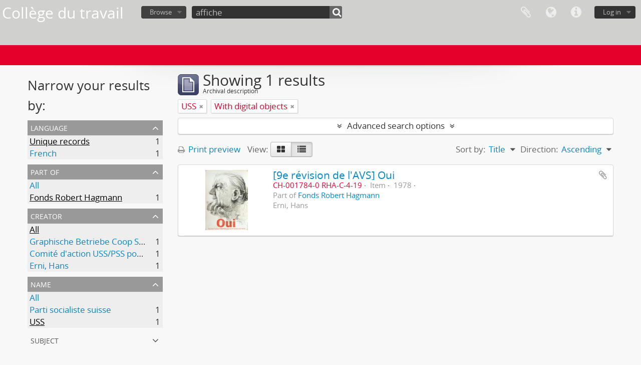

--- FILE ---
content_type: text/html; charset=utf-8
request_url: https://inventaires.collegedutravail.ch/index.php/informationobject/browse?sf_culture=en&sort=alphabetic&names=3763&view=table&sq0=affiche&collection=%2Findex.php%2Ffonds-robert-hagmann&onlyMedia=1&topLod=0&rangeType=inclusive&query=affiche&sortDir=asc
body_size: 7373
content:
<!DOCTYPE html>
<html lang="en" dir="ltr">
  <head>
    <meta http-equiv="Content-Type" content="text/html; charset=utf-8" />
<meta http-equiv="X-Ua-Compatible" content="IE=edge,chrome=1" />
    <meta name="title" content="Collège du travail" />
<meta name="description" content="Access to memory - Open information management toolkit" />
<meta name="viewport" content="initial-scale=1.0, user-scalable=no" />
    <title>Collège du travail</title>
    <link rel="shortcut icon" href="/favicon.ico"/>
    <link href="/plugins/sfDrupalPlugin/vendor/drupal/misc/ui/ui.all.css" media="screen" rel="stylesheet" type="text/css" />
<link media="all" href="/plugins/arDominionPlugin/css/main.css" rel="stylesheet" type="text/css" />
            <script src="/vendor/jquery.js" type="text/javascript"></script>
<script src="/plugins/sfDrupalPlugin/vendor/drupal/misc/drupal.js" type="text/javascript"></script>
<script src="/vendor/yui/yahoo-dom-event/yahoo-dom-event.js" type="text/javascript"></script>
<script src="/vendor/yui/element/element-min.js" type="text/javascript"></script>
<script src="/vendor/yui/button/button-min.js" type="text/javascript"></script>
<script src="/vendor/yui/container/container_core-min.js" type="text/javascript"></script>
<script src="/vendor/yui/menu/menu-min.js" type="text/javascript"></script>
<script src="/vendor/modernizr.js" type="text/javascript"></script>
<script src="/vendor/jquery-ui.js" type="text/javascript"></script>
<script src="/vendor/jquery.ui.resizable.min.js" type="text/javascript"></script>
<script src="/vendor/jquery.expander.js" type="text/javascript"></script>
<script src="/vendor/jquery.masonry.js" type="text/javascript"></script>
<script src="/vendor/jquery.imagesloaded.js" type="text/javascript"></script>
<script src="/vendor/bootstrap/js/bootstrap.js" type="text/javascript"></script>
<script src="/vendor/URI.js" type="text/javascript"></script>
<script src="/vendor/meetselva/attrchange.js" type="text/javascript"></script>
<script src="/js/qubit.js" type="text/javascript"></script>
<script src="/js/treeView.js" type="text/javascript"></script>
<script src="/js/clipboard.js" type="text/javascript"></script>
<script src="/plugins/sfDrupalPlugin/vendor/drupal/misc/jquery.once.js" type="text/javascript"></script>
<script src="/plugins/sfDrupalPlugin/vendor/drupal/misc/ui/ui.datepicker.js" type="text/javascript"></script>
<script src="/vendor/yui/connection/connection-min.js" type="text/javascript"></script>
<script src="/vendor/yui/datasource/datasource-min.js" type="text/javascript"></script>
<script src="/vendor/yui/autocomplete/autocomplete-min.js" type="text/javascript"></script>
<script src="/js/autocomplete.js" type="text/javascript"></script>
<script src="/js/dominion.js" type="text/javascript"></script>
  <script type="text/javascript">
//<![CDATA[
jQuery.extend(Qubit, {"relativeUrlRoot":""});
//]]>
</script></head>
  <body class="yui-skin-sam informationobject browse">

    


<header id="top-bar">

  
      <h1 id="site-name">
      <a rel="home" title="Home" href="/index.php/"><span>Collège du travail</span></a>    </h1>
  
  <nav>

    
  <div id="user-menu">
    <button class="top-item top-dropdown" data-toggle="dropdown" data-target="#"
      aria-expanded="false">
        Log in    </button>

    <div class="top-dropdown-container">

      <div class="top-dropdown-arrow">
        <div class="arrow"></div>
      </div>

      <div class="top-dropdown-header">
        <h2>Have an account?</h2>
      </div>

      <div class="top-dropdown-body">

        <form action="/index.php/user/login" method="post">
          <input type="hidden" name="next" value="https://inventaires.collegedutravail.ch/index.php/informationobject/browse?sf_culture=en&amp;sort=alphabetic&amp;names=3763&amp;view=table&amp;sq0=affiche&amp;collection=%2Findex.php%2Ffonds-robert-hagmann&amp;onlyMedia=1&amp;topLod=0&amp;rangeType=inclusive&amp;query=affiche&amp;sortDir=asc" id="next" />
          <div class="form-item form-item-email">
  <label for="email">Email <span class="form-required" title="This field is required.">*</span></label>
  <input type="text" name="email" id="email" />
  
</div>

          <div class="form-item form-item-password">
  <label for="password">Password <span class="form-required" title="This field is required.">*</span></label>
  <input type="password" name="password" autocomplete="off" id="password" />
  
</div>

          <button type="submit">Log in</button>

        </form>

      </div>

      <div class="top-dropdown-bottom"></div>

    </div>
  </div>


    <div id="quick-links-menu" data-toggle="tooltip" data-title="Quick links">

  <button class="top-item" data-toggle="dropdown" data-target="#" aria-expanded="false">Quick links</button>

  <div class="top-dropdown-container">

    <div class="top-dropdown-arrow">
      <div class="arrow"></div>
    </div>

    <div class="top-dropdown-header">
      <h2>Quick links</h2>
    </div>

    <div class="top-dropdown-body">
      <ul>
                              <li><a href="/index.php/" title="Home">Home</a></li>
                                        <li><a href="/index.php/about" title="About">About</a></li>
                                        <li><a href="http://docs.accesstomemory.org/" title="Help">Help</a></li>
                                                                                              <li><a href="/index.php/privacy" title="/index.php/privacy">/index.php/privacy</a></li>
                        </ul>
    </div>

    <div class="top-dropdown-bottom"></div>

  </div>

</div>

          <div id="language-menu" data-toggle="tooltip" data-title="Language">

  <button class="top-item" data-toggle="dropdown" data-target="#" aria-expanded="false">Language</button>

  <div class="top-dropdown-container">

    <div class="top-dropdown-arrow">
      <div class="arrow"></div>
    </div>

    <div class="top-dropdown-header">
      <h2>Language</h2>
    </div>

    <div class="top-dropdown-body">
      <ul>
                  <li class="active">
            <a href="/index.php/informationobject/browse?sf_culture=en&amp;sort=alphabetic&amp;names=3763&amp;view=table&amp;sq0=affiche&amp;collection=%2Findex.php%2Ffonds-robert-hagmann&amp;onlyMedia=1&amp;topLod=0&amp;rangeType=inclusive&amp;query=affiche&amp;sortDir=asc" title="English">English</a>          </li>
                  <li>
            <a href="/index.php/informationobject/browse?sf_culture=fr&amp;sort=alphabetic&amp;names=3763&amp;view=table&amp;sq0=affiche&amp;collection=%2Findex.php%2Ffonds-robert-hagmann&amp;onlyMedia=1&amp;topLod=0&amp;rangeType=inclusive&amp;query=affiche&amp;sortDir=asc" title="français">français</a>          </li>
              </ul>
    </div>

    <div class="top-dropdown-bottom"></div>

  </div>

</div>
    
    <div id="clipboard-menu" data-toggle="tooltip" data-title="Clipboard" data-clipboard-status-url="/index.php/user/clipboardStatus" data-alert-message="Note: clipboard items unclipped in this page will be removed from the clipboard when the page is refreshed. You can re-select them now, or reload the page to remove them completely. Using the sort or print preview buttons will also cause a page reload - so anything currently deselected will be lost!">

  <button class="top-item" data-toggle="dropdown" data-target="#" aria-expanded="false">
    Clipboard  </button>

  <div class="top-dropdown-container">

    <div class="top-dropdown-arrow">
      <div class="arrow"></div>
    </div>

    <div class="top-dropdown-header">
      <h2>Clipboard</h2>
      <span id="count-block" data-information-object-label="Archival description" data-actor-object-label="Authority record" data-repository-object-label="Archival institution"></span>
    </div>

    <div class="top-dropdown-body">
      <ul>
        <li class="leaf" id="node_clearClipboard"><a href="/index.php/user/clipboardClear" title="Clear all selections">Clear all selections</a></li><li class="leaf" id="node_goToClipboard"><a href="/index.php/user/clipboard" title="/index.php/user/clipboard">/index.php/user/clipboard</a></li><li class="leaf" id="node_loadClipboard"><a href="/index.php/user/clipboardLoad" title="/index.php/user/clipboardLoad">/index.php/user/clipboardLoad</a></li><li class="leaf" id="node_saveClipboard"><a href="/index.php/user/clipboardSave" title="/index.php/user/clipboardSave">/index.php/user/clipboardSave</a></li>      </ul>
    </div>

    <div class="top-dropdown-bottom"></div>

  </div>

</div>

    
  </nav>

  <div id="search-bar">

    <div id="browse-menu">

  <button class="top-item top-dropdown" data-toggle="dropdown" data-target="#" aria-expanded="false">Browse</button>

  <div class="top-dropdown-container top-dropdown-container-right">

    <div class="top-dropdown-arrow">
      <div class="arrow"></div>
    </div>

    <div class="top-dropdown-header">
      <h2>Browse</h2>
    </div>

    <div class="top-dropdown-body">
      <ul>
        <li class="leaf" id="node_browseActors"><a href="/index.php/actor/browse" title="Authority records">Authority records</a></li><li class="active leaf" id="node_browseInformationObjects"><a href="/index.php/informationobject/browse" title="Archival descriptions">Archival descriptions</a></li><li class="leaf" id="node_browseRepositories"><a href="/index.php/repository/browse" title="Archival institutions">Archival institutions</a></li><li class="leaf" id="node_browseFunctions"><a href="/index.php/function/browse" title="Functions">Functions</a></li><li class="leaf" id="node_browseSubjects"><a href="/index.php/taxonomy/index/id/35" title="Subjects">Subjects</a></li><li class="leaf" id="node_browseDigitalObjects"><a href="/index.php/informationobject/browse?view=card&amp;onlyMedia=1&amp;topLod=0" title="Digital objects">Digital objects</a></li><li class="leaf" id="node_browsePlaces"><a href="/index.php/taxonomy/index/id/42" title="Places">Places</a></li>      </ul>
    </div>

    <div class="top-dropdown-bottom"></div>

  </div>

</div>

    <div id="search-form-wrapper" role="search">

  <h2>Search</h2>

  <form action="/index.php/informationobject/browse" data-autocomplete="/index.php/search/autocomplete" autocomplete="off">

    <input type="hidden" name="topLod" value="0"/>
    <input type="hidden" name="sort" value="relevance"/>

          <input type="text" name="query" class="focused" value="affiche" placeholder="Search"/>
    
    <button><span>Search</span></button>

    <div id="search-realm" class="search-popover">

      
        <div>
          <label>
                          <input name="repos" type="radio" value checked="checked" data-placeholder="Search">
                        Global search          </label>
        </div>

        
        
      
      <div class="search-realm-advanced">
        <a href="/index.php/informationobject/browse?showAdvanced=1&topLod=0">
          Advanced search&nbsp;&raquo;
        </a>
      </div>

    </div>

  </form>

</div>

  </div>

  
</header>

  <div id="site-slogan">
    <div class="container">
      <div class="row">
        <div class="span12">
          <span></span>
        </div>
      </div>
    </div>
  </div>

    
    <div id="wrapper" class="container" role="main">

      
        
      <div class="row">

        <div class="span3">

          <div id="sidebar">

            
    <section id="facets">

      <div class="visible-phone facets-header">
        <a class="x-btn btn-wide">
          <i class="fa fa-filter"></i>
          Filters        </a>
      </div>

      <div class="content">

        
        <h2>Narrow your results by:</h2>

        
<section class="facet ">
  <div class="facet-header">
    <h3><a href="#" aria-expanded="">Language</a></h3>
  </div>

  <div class="facet-body" id="#facet-languages">
    <ul>

      
      
              
        <li class="active">
          <a title="" href="/index.php/informationobject/browse?sf_culture=en&amp;sort=alphabetic&amp;names=3763&amp;view=table&amp;sq0=affiche&amp;collection=%2Findex.php%2Ffonds-robert-hagmann&amp;onlyMedia=1&amp;topLod=0&amp;rangeType=inclusive&amp;query=affiche&amp;sortDir=asc">Unique records<span>, 1 results</span></a>          <span class="facet-count" aria-hidden="true">1</span>
        </li>
              
        <li >
          <a title="" href="/index.php/informationobject/browse?languages=fr&amp;sf_culture=en&amp;sort=alphabetic&amp;names=3763&amp;view=table&amp;sq0=affiche&amp;collection=%2Findex.php%2Ffonds-robert-hagmann&amp;onlyMedia=1&amp;topLod=0&amp;rangeType=inclusive&amp;query=affiche&amp;sortDir=asc">French<span>, 1 results</span></a>          <span class="facet-count" aria-hidden="true">1</span>
        </li>
      
    </ul>
  </div>
</section>

        
<section class="facet open">
  <div class="facet-header">
    <h3><a href="#" aria-expanded="1">Part of</a></h3>
  </div>

  <div class="facet-body" id="#facet-collection">
    <ul>

      
              <li >
          <a title="" href="/index.php/informationobject/browse?sf_culture=en&amp;sort=alphabetic&amp;names=3763&amp;view=table&amp;sq0=affiche&amp;onlyMedia=1&amp;topLod=0&amp;rangeType=inclusive&amp;query=affiche&amp;sortDir=asc">All</a>        </li>
      
              
        <li class="active">
          <a title="" href="/index.php/informationobject/browse?collection=336&amp;sf_culture=en&amp;sort=alphabetic&amp;names=3763&amp;view=table&amp;sq0=affiche&amp;onlyMedia=1&amp;topLod=0&amp;rangeType=inclusive&amp;query=affiche&amp;sortDir=asc">Fonds Robert Hagmann<span>, 1 results</span></a>          <span class="facet-count" aria-hidden="true">1</span>
        </li>
      
    </ul>
  </div>
</section>

                          
        
<section class="facet ">
  <div class="facet-header">
    <h3><a href="#" aria-expanded="">Creator</a></h3>
  </div>

  <div class="facet-body" id="#facet-names">
    <ul>

      
              <li class="active">
          <a title="" href="/index.php/informationobject/browse?sf_culture=en&amp;sort=alphabetic&amp;names=3763&amp;view=table&amp;sq0=affiche&amp;collection=%2Findex.php%2Ffonds-robert-hagmann&amp;onlyMedia=1&amp;topLod=0&amp;rangeType=inclusive&amp;query=affiche&amp;sortDir=asc">All</a>        </li>
      
              
        <li >
          <a title="" href="/index.php/informationobject/browse?creators=5767&amp;sf_culture=en&amp;sort=alphabetic&amp;names=3763&amp;view=table&amp;sq0=affiche&amp;collection=%2Findex.php%2Ffonds-robert-hagmann&amp;onlyMedia=1&amp;topLod=0&amp;rangeType=inclusive&amp;query=affiche&amp;sortDir=asc">Graphische Betriebe Coop Schweiz, Basel<span>, 1 results</span></a>          <span class="facet-count" aria-hidden="true">1</span>
        </li>
              
        <li >
          <a title="" href="/index.php/informationobject/browse?creators=5768&amp;sf_culture=en&amp;sort=alphabetic&amp;names=3763&amp;view=table&amp;sq0=affiche&amp;collection=%2Findex.php%2Ffonds-robert-hagmann&amp;onlyMedia=1&amp;topLod=0&amp;rangeType=inclusive&amp;query=affiche&amp;sortDir=asc">Comité d'action USS/PSS pour la 9e révision de l'AVS<span>, 1 results</span></a>          <span class="facet-count" aria-hidden="true">1</span>
        </li>
              
        <li >
          <a title="" href="/index.php/informationobject/browse?creators=5769&amp;sf_culture=en&amp;sort=alphabetic&amp;names=3763&amp;view=table&amp;sq0=affiche&amp;collection=%2Findex.php%2Ffonds-robert-hagmann&amp;onlyMedia=1&amp;topLod=0&amp;rangeType=inclusive&amp;query=affiche&amp;sortDir=asc">Erni, Hans<span>, 1 results</span></a>          <span class="facet-count" aria-hidden="true">1</span>
        </li>
      
    </ul>
  </div>
</section>

        
<section class="facet open">
  <div class="facet-header">
    <h3><a href="#" aria-expanded="1">Name</a></h3>
  </div>

  <div class="facet-body" id="#facet-names">
    <ul>

      
              <li >
          <a title="" href="/index.php/informationobject/browse?sf_culture=en&amp;sort=alphabetic&amp;view=table&amp;sq0=affiche&amp;collection=%2Findex.php%2Ffonds-robert-hagmann&amp;onlyMedia=1&amp;topLod=0&amp;rangeType=inclusive&amp;query=affiche&amp;sortDir=asc">All</a>        </li>
      
              
        <li >
          <a title="" href="/index.php/informationobject/browse?names=572&amp;sf_culture=en&amp;sort=alphabetic&amp;view=table&amp;sq0=affiche&amp;collection=%2Findex.php%2Ffonds-robert-hagmann&amp;onlyMedia=1&amp;topLod=0&amp;rangeType=inclusive&amp;query=affiche&amp;sortDir=asc">Parti socialiste suisse<span>, 1 results</span></a>          <span class="facet-count" aria-hidden="true">1</span>
        </li>
              
        <li class="active">
          <a title="" href="/index.php/informationobject/browse?names=3763&amp;sf_culture=en&amp;sort=alphabetic&amp;view=table&amp;sq0=affiche&amp;collection=%2Findex.php%2Ffonds-robert-hagmann&amp;onlyMedia=1&amp;topLod=0&amp;rangeType=inclusive&amp;query=affiche&amp;sortDir=asc">USS<span>, 1 results</span></a>          <span class="facet-count" aria-hidden="true">1</span>
        </li>
      
    </ul>
  </div>
</section>

        
        
<section class="facet ">
  <div class="facet-header">
    <h3><a href="#" aria-expanded="">Subject</a></h3>
  </div>

  <div class="facet-body" id="#facet-subjects">
    <ul>

      
              <li class="active">
          <a title="" href="/index.php/informationobject/browse?sf_culture=en&amp;sort=alphabetic&amp;names=3763&amp;view=table&amp;sq0=affiche&amp;collection=%2Findex.php%2Ffonds-robert-hagmann&amp;onlyMedia=1&amp;topLod=0&amp;rangeType=inclusive&amp;query=affiche&amp;sortDir=asc">All</a>        </li>
      
              
        <li >
          <a title="" href="/index.php/informationobject/browse?subjects=5602&amp;sf_culture=en&amp;sort=alphabetic&amp;names=3763&amp;view=table&amp;sq0=affiche&amp;collection=%2Findex.php%2Ffonds-robert-hagmann&amp;onlyMedia=1&amp;topLod=0&amp;rangeType=inclusive&amp;query=affiche&amp;sortDir=asc">votation<span>, 1 results</span></a>          <span class="facet-count" aria-hidden="true">1</span>
        </li>
              
        <li >
          <a title="" href="/index.php/informationobject/browse?subjects=5770&amp;sf_culture=en&amp;sort=alphabetic&amp;names=3763&amp;view=table&amp;sq0=affiche&amp;collection=%2Findex.php%2Ffonds-robert-hagmann&amp;onlyMedia=1&amp;topLod=0&amp;rangeType=inclusive&amp;query=affiche&amp;sortDir=asc">AVS<span>, 1 results</span></a>          <span class="facet-count" aria-hidden="true">1</span>
        </li>
      
    </ul>
  </div>
</section>

        
        
        
      </div>

    </section>

  
          </div>

        </div>

        <div class="span9">

          <div id="main-column">

              
  <div class="multiline-header">
    <img alt="" src="/images/icons-large/icon-archival.png" />    <h1 aria-describedby="results-label">
              Showing 1 results          </h1>
    <span class="sub" id="results-label">Archival description</span>
  </div>

            
  <section class="header-options">

    
            <span class="search-filter">
      USS    <a href="/index.php/informationobject/browse?sf_culture=en&sort=alphabetic&view=table&sq0=affiche&collection=%2Findex.php%2Ffonds-robert-hagmann&onlyMedia=1&topLod=0&rangeType=inclusive&query=affiche&sortDir=asc" class="remove-filter"><i class="fa fa-times"></i></a>
</span>
              <span class="search-filter">
      With digital objects    <a href="/index.php/informationobject/browse?sf_culture=en&sort=alphabetic&names=3763&view=table&sq0=affiche&collection=%2Findex.php%2Ffonds-robert-hagmann&topLod=0&rangeType=inclusive&query=affiche&sortDir=asc" class="remove-filter"><i class="fa fa-times"></i></a>
</span>
        
  </section>


            
  <section class="advanced-search-section">

  <a href="#" class="advanced-search-toggle " aria-expanded="false">Advanced search options</a>

  <div class="advanced-search animateNicely" style="display: none;">

    <form name="advanced-search-form" method="get" action="/index.php/informationobject/browse">
              <input type="hidden" name="sort" value="alphabetic"/>
              <input type="hidden" name="names" value="3763"/>
              <input type="hidden" name="view" value="table"/>
      
      <p>Find results with:</p>

      <div class="criteria">

        
          
            <div class="criterion">

              <select class="boolean" name="so0">
                <option value="and" selected="selected">and</option>
                <option value="or">or</option>
                <option value="not">not</option>
              </select>

              <input class="query" type="text" placeholder="Search" name="sq0" value="affiche"/>

              <span>in</span>

              <select class="field" name="sf0">
                <option value="">Any field</option>
                <option value="title">Title</option>
                                <option value="scopeAndContent">Scope and content</option>
                <option value="extentAndMedium">Extent and medium</option>
                <option value="subject">Subject access points</option>
                <option value="name">Name access points</option>
                <option value="place">Place access points</option>
                <option value="genre">Genre access points</option>
                <option value="identifier">Identifier</option>
                <option value="referenceCode">Reference code</option>
                <option value="digitalObjectTranscript">Digital object text</option>
                <option value="findingAidTranscript">Finding aid text</option>
                <option value="creator">Creator</option>
                <option value="allExceptFindingAidTranscript">Any field except finding aid text</option>
              </select>

              <a href="#" class="delete-criterion"><i class="fa fa-times"></i></a>

            </div>

          
        
        
        <div class="criterion">

          <select class="boolean" name="so0">
            <option value="and">and</option>
            <option value="or">or</option>
            <option value="not">not</option>
          </select>

          <input class="query" type="text" placeholder="Search" name="sq0"/>

          <span>in</span>

          <select class="field" name="sf0">
            <option value="">Any field</option>
            <option value="title">Title</option>
                        <option value="scopeAndContent">Scope and content</option>
            <option value="extentAndMedium">Extent and medium</option>
            <option value="subject">Subject access points</option>
            <option value="name">Name access points</option>
            <option value="place">Place access points</option>
            <option value="genre">Genre access points</option>
            <option value="identifier">Identifier</option>
            <option value="referenceCode">Reference code</option>
            <option value="digitalObjectTranscript">Digital object text</option>
            <option value="findingAidTranscript">Finding aid text</option>
            <option value="creator">Creator</option>
            <option value="allExceptFindingAidTranscript">Any field except finding aid text</option>
          </select>

          <a href="#" class="delete-criterion"><i class="fa fa-times"></i></a>

        </div>

        <div class="add-new-criteria">
          <div class="btn-group">
            <a class="btn dropdown-toggle" data-toggle="dropdown" href="#">
              Add new criteria<span class="caret"></span>
            </a>
            <ul class="dropdown-menu">
              <li><a href="#" id="add-criterion-and">And</a></li>
              <li><a href="#" id="add-criterion-or">Or</a></li>
              <li><a href="#" id="add-criterion-not">Not</a></li>
            </ul>
          </div>
        </div>

      </div>

      <p>Limit results to:</p>

      <div class="criteria">

                  <div class="filter-row">
            <div class="filter">
              <div class="form-item form-item-repos">
  <label for="repos">Repository</label>
  <select name="repos" id="repos">
<option value="" selected="selected"></option>
<option value="19881">AEHMO</option>
<option value="26290">Centre d&#039;iconographie genevoise (CIG)</option>
<option value="13611">Centre International de Recherches sur l&#039;Anarchisme</option>
<option value="313">Collège du travail, Genève</option>
<option value="9491">Collège du Travail, Genève</option>
<option value="29989">Collège du Travail, Genève</option>
<option value="30000">Collège du Travail, Genève</option>
<option value="33283">Don José Nieto, 10.7.2020</option>
<option value="30444">UPA, Genève</option>
</select>
  
</div>
            </div>
          </div>
        
        <div class="filter-row">
          <div class="filter">
            <label for="collection">Top-level description</label>            <select name="collection" class="form-autocomplete" id="collection">
<option value="/index.php/fonds-robert-hagmann" selected="selected">Fonds Robert Hagmann</option>
</select>            <input class="list" type="hidden" value="/index.php/informationobject/autocomplete?parent=1&filterDrafts=1"/>
          </div>
        </div>

      </div>

      <p>Filter results by:</p>

      <div class="criteria">

        <div class="filter-row triple">

          <div class="filter-left">
            <div class="form-item form-item-levels">
  <label for="levels">Level of description</label>
  <select name="levels" id="levels">
<option value="" selected="selected"></option>
<option value="196">Collection</option>
<option value="199">File</option>
<option value="194">Fonds</option>
<option value="200">Item</option>
<option value="19886">item</option>
<option value="9860">Part</option>
<option value="197">Series</option>
<option value="195">Subfonds</option>
<option value="198">Subseries</option>
</select>
  
</div>
          </div>

          <div class="filter-center">
            <div class="form-item form-item-onlyMedia">
  <label for="onlyMedia">Digital object available</label>
  <select name="onlyMedia" id="onlyMedia">
<option value=""></option>
<option value="1" selected="selected">Yes</option>
<option value="0">No</option>
</select>
  
</div>
          </div>

          <div class="filter-right">
            <div class="form-item form-item-findingAidStatus">
  <label for="findingAidStatus">Finding aid</label>
  <select name="findingAidStatus" id="findingAidStatus">
<option value="" selected="selected"></option>
<option value="yes">Yes</option>
<option value="no">No</option>
<option value="generated">Generated</option>
<option value="uploaded">Uploaded</option>
</select>
  
</div>
          </div>

        </div>

                
                  <div class="filter-row">

                          <div class="filter-left">
                <div class="form-item form-item-copyrightStatus">
  <label for="copyrightStatus">Copyright status</label>
  <select name="copyrightStatus" id="copyrightStatus">
<option value="" selected="selected"></option>
<option value="309">Public domain</option>
<option value="308">Under copyright</option>
<option value="310">Unknown</option>
</select>
  
</div>
              </div>
            
                          <div class="filter-right">
                <div class="form-item form-item-materialType">
  <label for="materialType">General material designation</label>
  <select name="materialType" id="materialType">
<option value="" selected="selected"></option>
<option value="234">Architectural drawing</option>
<option value="235">Cartographic material</option>
<option value="236">Graphic material</option>
<option value="237">Moving images</option>
<option value="238">Multiple media</option>
<option value="239">Object</option>
<option value="240">Philatelic record</option>
<option value="241">Sound recording</option>
<option value="242">Technical drawing</option>
<option value="243">Textual record</option>
</select>
  
</div>
              </div>
            
          </div>
        
        <div class="filter-row">

          <div class="lod-filter">
            <label>
              <input type="radio" name="topLod" value="1" >
              Top-level descriptions            </label>
            <label>
              <input type="radio" name="topLod" value="0" checked>
              All descriptions            </label>
          </div>

        </div>

      </div>

      <p>Filter by date range:</p>

      <div class="criteria">

        <div class="filter-row">

          <div class="start-date">
            <div class="form-item form-item-startDate">
  <label for="startDate">Start</label>
  <input placeholder="YYYY-MM-DD" type="text" name="startDate" id="startDate" />
  
</div>
          </div>

          <div class="end-date">
            <div class="form-item form-item-endDate">
  <label for="endDate">End</label>
  <input placeholder="YYYY-MM-DD" type="text" name="endDate" id="endDate" />
  
</div>
          </div>

          <div class="date-type">
            <label>
              <input type="radio" name="rangeType" value="inclusive" checked>
              Overlapping            </label>
            <label>
              <input type="radio" name="rangeType" value="exact" >
              Exact            </label>
          </div>

          <a href="#" class="date-range-help-icon" aria-expanded="false"><i class="fa fa-question-circle"></i></a>

        </div>

        <div class="alert alert-info date-range-help animateNicely">
          Use these options to specify how the date range returns results. "Exact" means that the start and end dates of descriptions returned must fall entirely within the date range entered. "Overlapping" means that any description whose start or end dates touch or overlap the target date range will be returned.        </div>

      </div>

      <section class="actions">
        <input type="submit" class="c-btn c-btn-submit" value="Search"/>
        <input type="button" class="reset c-btn c-btn-delete" value="Reset"/>
      </section>

    </form>

  </div>

</section>

  
    <section class="browse-options">
      <a  href="/index.php/informationobject/browse?sf_culture=en&sort=alphabetic&names=3763&view=table&sq0=affiche&collection=%2Findex.php%2Ffonds-robert-hagmann&onlyMedia=1&topLod=0&rangeType=inclusive&query=affiche&sortDir=asc&media=print">
  <i class="fa fa-print"></i>
  Print preview</a>

      
      
      <span>
        <span class="view-header-label">View:</span>

<div class="btn-group">
  <a class="btn fa fa-th-large " href="/index.php/informationobject/browse?view=card&amp;sf_culture=en&amp;sort=alphabetic&amp;names=3763&amp;sq0=affiche&amp;collection=%2Findex.php%2Ffonds-robert-hagmann&amp;onlyMedia=1&amp;topLod=0&amp;rangeType=inclusive&amp;query=affiche&amp;sortDir=asc" title=" "> </a>
  <a class="btn fa fa-list active" href="/index.php/informationobject/browse?view=table&amp;sf_culture=en&amp;sort=alphabetic&amp;names=3763&amp;sq0=affiche&amp;collection=%2Findex.php%2Ffonds-robert-hagmann&amp;onlyMedia=1&amp;topLod=0&amp;rangeType=inclusive&amp;query=affiche&amp;sortDir=asc" title=" "> </a></div>
      </span>

      <div class="pickers">
        <div id="sort-header">
  <div class="sort-options">

    <label>Sort by:</label>

    <div class="dropdown">

      <div class="dropdown-selected">
                                  <span>Title</span>
                  
      </div>

      <ul class="dropdown-options">

        <span class="pointer"></span>

                  <li>
                        <a href="/index.php/informationobject/browse?sort=lastUpdated&sf_culture=en&names=3763&view=table&sq0=affiche&collection=%2Findex.php%2Ffonds-robert-hagmann&onlyMedia=1&topLod=0&rangeType=inclusive&query=affiche&sortDir=asc" data-order="lastUpdated">
              <span>Date modified</span>
            </a>
          </li>
                  <li>
                        <a href="/index.php/informationobject/browse?sort=relevance&sf_culture=en&names=3763&view=table&sq0=affiche&collection=%2Findex.php%2Ffonds-robert-hagmann&onlyMedia=1&topLod=0&rangeType=inclusive&query=affiche&sortDir=asc" data-order="relevance">
              <span>Relevance</span>
            </a>
          </li>
                  <li>
                        <a href="/index.php/informationobject/browse?sort=identifier&sf_culture=en&names=3763&view=table&sq0=affiche&collection=%2Findex.php%2Ffonds-robert-hagmann&onlyMedia=1&topLod=0&rangeType=inclusive&query=affiche&sortDir=asc" data-order="identifier">
              <span>Identifier</span>
            </a>
          </li>
                  <li>
                        <a href="/index.php/informationobject/browse?sort=referenceCode&sf_culture=en&names=3763&view=table&sq0=affiche&collection=%2Findex.php%2Ffonds-robert-hagmann&onlyMedia=1&topLod=0&rangeType=inclusive&query=affiche&sortDir=asc" data-order="referenceCode">
              <span>Reference code</span>
            </a>
          </li>
                  <li>
                        <a href="/index.php/informationobject/browse?sort=startDate&sf_culture=en&names=3763&view=table&sq0=affiche&collection=%2Findex.php%2Ffonds-robert-hagmann&onlyMedia=1&topLod=0&rangeType=inclusive&query=affiche&sortDir=asc" data-order="startDate">
              <span>Start date</span>
            </a>
          </li>
                  <li>
                        <a href="/index.php/informationobject/browse?sort=endDate&sf_culture=en&names=3763&view=table&sq0=affiche&collection=%2Findex.php%2Ffonds-robert-hagmann&onlyMedia=1&topLod=0&rangeType=inclusive&query=affiche&sortDir=asc" data-order="endDate">
              <span>End date</span>
            </a>
          </li>
              </ul>
    </div>
  </div>
</div>

<div id="sort-header">
  <div class="sort-options">

    <label>Direction:</label>

    <div class="dropdown">

      <div class="dropdown-selected">
                                  <span>Ascending</span>
                  
      </div>

      <ul class="dropdown-options">

        <span class="pointer"></span>

                  <li>
                        <a href="/index.php/informationobject/browse?sortDir=desc&sf_culture=en&sort=alphabetic&names=3763&view=table&sq0=affiche&collection=%2Findex.php%2Ffonds-robert-hagmann&onlyMedia=1&topLod=0&rangeType=inclusive&query=affiche" data-order="desc">
              <span>Descending</span>
            </a>
          </li>
              </ul>
    </div>
  </div>
</div>
      </div>
    </section>

    <div id="content" class="browse-content">
      
                    
  <article class="search-result has-preview">

      <div class="search-result-preview">
      <a href="/index.php/comite-daction-uss-pss">
        <div class="preview-container">
                      <img alt="[9e révision de l'AVS] Oui" src="/uploads/r/college-du-travail-geneve/5/7/5737/RHA-C-4-19_DSC_0451vig_142.jpg" />                  </div>
      </a>
    </div>
  
  <div class="search-result-description">

    <p class="title"><a href="/index.php/comite-daction-uss-pss" title="[9e révision de l'AVS] Oui">[9e révision de l'AVS] Oui</a></p>

    <button class="clipboard"
  data-clipboard-url="/index.php/user/clipboardToggleSlug"
  data-clipboard-slug="comite-daction-uss-pss"
  data-toggle="tooltip"  data-title="Add to clipboard"
  data-alt-title="Remove from clipboard">
  Add to clipboard</button>

    <ul class="result-details">

                <li class="reference-code">CH-001784-0 RHA-C-4-19</li>
      
              <li class="level-description">Item</li>
      
                                <li class="dates">1978</li>
              
                    <p>Part of <a href="/index.php/fonds-robert-hagmann" title="Fonds Robert Hagmann">Fonds Robert Hagmann</a></p>
          </ul>

          <div class="scope-and-content"></div>
    
          <p class="creation-details">Erni, Hans</p>
    
  </div>

</article>
            </div>

  

                  
          </div>

        </div>

      </div>

    </div>

    
    <footer>

  
  
  <div id="print-date">
    Printed: 2025-12-25  </div>

</footer>


  </body>
</html>
